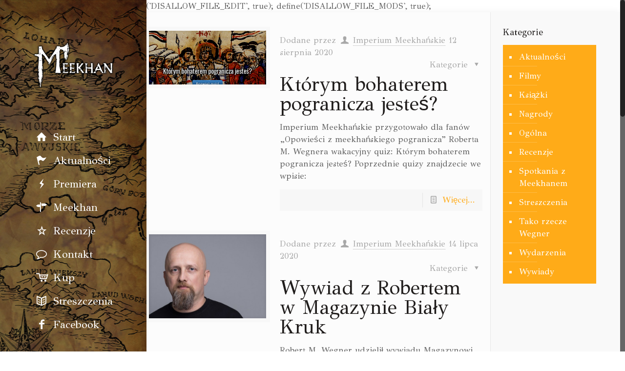

--- FILE ---
content_type: text/html; charset=UTF-8
request_url: http://meekhan.com/tag/robert-m-wegner/page/23/
body_size: 10394
content:

define('DISALLOW_FILE_EDIT', true);
define('DISALLOW_FILE_MODS', true);<!DOCTYPE html>
<html class="no-js" lang="pl-PL" itemscope="itemscope" itemtype="http://schema.org/WebPage">

<!-- head -->
<head>

<!-- meta -->
<meta charset="UTF-8" />
<meta name="viewport" content="width=device-width, initial-scale=1, maximum-scale=1">
<title itemprop="name">Robert M. Wegner | Meekhan | Page 23</title>

<meta name="description" content="Strona poświęcona książkom osadzonym w świecie Meekhanu." />
<script>
  (function(i,s,o,g,r,a,m){i['GoogleAnalyticsObject']=r;i[r]=i[r]||function(){
  (i[r].q=i[r].q||[]).push(arguments)},i[r].l=1*new Date();a=s.createElement(o),
  m=s.getElementsByTagName(o)[0];a.async=1;a.src=g;m.parentNode.insertBefore(a,m)
  })(window,document,'script','//www.google-analytics.com/analytics.js','ga');

  ga('create', 'UA-31305350-1', 'muffingroup.com');
  ga('send', 'pageview');

</script>
<link rel="shortcut icon" href="http://meekhan.com/wp-content/uploads/2015/04/favicon_meekhan1.ico" type="image/x-icon" />	

<!-- wp_head() -->
<script>
//<![CDATA[
window.mfn_ajax = "http://meekhan.com/wp-admin/admin-ajax.php";
window.mfn_nicescroll = 40;
window.mfn_prettyphoto = {style:"pp_default", width:0, height:0, title:0};
window.mfn_sliders = {blog:0, clients:0, offer:0, portfolio:0, shop:0, slider:0, testimonials:0};
//]]>
</script>
<link rel='dns-prefetch' href='//fonts.googleapis.com' />
<link rel='dns-prefetch' href='//s.w.org' />
<link rel="alternate" type="application/rss+xml" title="Meekhan &raquo; Kanał z wpisami" href="http://meekhan.com/feed/" />
<link rel="alternate" type="application/rss+xml" title="Meekhan &raquo; Kanał z komentarzami" href="http://meekhan.com/comments/feed/" />
<link rel="alternate" type="application/rss+xml" title="Meekhan &raquo; Kanał z wpisami otagowanymi jako Robert M. Wegner" href="http://meekhan.com/tag/robert-m-wegner/feed/" />
		<script type="text/javascript">
			window._wpemojiSettings = {"baseUrl":"https:\/\/s.w.org\/images\/core\/emoji\/11.2.0\/72x72\/","ext":".png","svgUrl":"https:\/\/s.w.org\/images\/core\/emoji\/11.2.0\/svg\/","svgExt":".svg","source":{"concatemoji":"http:\/\/meekhan.com\/wp-includes\/js\/wp-emoji-release.min.js?ver=5.1.4"}};
			!function(a,b,c){function d(a,b){var c=String.fromCharCode;l.clearRect(0,0,k.width,k.height),l.fillText(c.apply(this,a),0,0);var d=k.toDataURL();l.clearRect(0,0,k.width,k.height),l.fillText(c.apply(this,b),0,0);var e=k.toDataURL();return d===e}function e(a){var b;if(!l||!l.fillText)return!1;switch(l.textBaseline="top",l.font="600 32px Arial",a){case"flag":return!(b=d([55356,56826,55356,56819],[55356,56826,8203,55356,56819]))&&(b=d([55356,57332,56128,56423,56128,56418,56128,56421,56128,56430,56128,56423,56128,56447],[55356,57332,8203,56128,56423,8203,56128,56418,8203,56128,56421,8203,56128,56430,8203,56128,56423,8203,56128,56447]),!b);case"emoji":return b=d([55358,56760,9792,65039],[55358,56760,8203,9792,65039]),!b}return!1}function f(a){var c=b.createElement("script");c.src=a,c.defer=c.type="text/javascript",b.getElementsByTagName("head")[0].appendChild(c)}var g,h,i,j,k=b.createElement("canvas"),l=k.getContext&&k.getContext("2d");for(j=Array("flag","emoji"),c.supports={everything:!0,everythingExceptFlag:!0},i=0;i<j.length;i++)c.supports[j[i]]=e(j[i]),c.supports.everything=c.supports.everything&&c.supports[j[i]],"flag"!==j[i]&&(c.supports.everythingExceptFlag=c.supports.everythingExceptFlag&&c.supports[j[i]]);c.supports.everythingExceptFlag=c.supports.everythingExceptFlag&&!c.supports.flag,c.DOMReady=!1,c.readyCallback=function(){c.DOMReady=!0},c.supports.everything||(h=function(){c.readyCallback()},b.addEventListener?(b.addEventListener("DOMContentLoaded",h,!1),a.addEventListener("load",h,!1)):(a.attachEvent("onload",h),b.attachEvent("onreadystatechange",function(){"complete"===b.readyState&&c.readyCallback()})),g=c.source||{},g.concatemoji?f(g.concatemoji):g.wpemoji&&g.twemoji&&(f(g.twemoji),f(g.wpemoji)))}(window,document,window._wpemojiSettings);
		</script>
		<style type="text/css">
img.wp-smiley,
img.emoji {
	display: inline !important;
	border: none !important;
	box-shadow: none !important;
	height: 1em !important;
	width: 1em !important;
	margin: 0 .07em !important;
	vertical-align: -0.1em !important;
	background: none !important;
	padding: 0 !important;
}
</style>
	<link rel='stylesheet' id='wp-block-library-css'  href='http://meekhan.com/wp-includes/css/dist/block-library/style.min.css?ver=5.1.4' type='text/css' media='all' />
<link rel='stylesheet' id='contact-form-7-css'  href='http://meekhan.com/wp-content/plugins/contact-form-7/includes/css/styles.css?ver=5.1.7' type='text/css' media='all' />
<link rel='stylesheet' id='rs-plugin-settings-css'  href='http://meekhan.com/wp-content/plugins/revslider/rs-plugin/css/settings.css?ver=4.6.5' type='text/css' media='all' />
<style id='rs-plugin-settings-inline-css' type='text/css'>
.tp-caption a{color:#ff7302;text-shadow:none;-webkit-transition:all 0.2s ease-out;-moz-transition:all 0.2s ease-out;-o-transition:all 0.2s ease-out;-ms-transition:all 0.2s ease-out}.tp-caption a:hover{color:#ffa902}
</style>
<link rel='stylesheet' id='style-css'  href='http://meekhan.com/wp-content/themes/betheme/style.css?ver=6.8' type='text/css' media='all' />
<link rel='stylesheet' id='mfn-base-css'  href='http://meekhan.com/wp-content/themes/betheme/css/base.css?ver=6.8' type='text/css' media='all' />
<link rel='stylesheet' id='mfn-btn-css'  href='http://meekhan.com/wp-content/themes/betheme/css/buttons.css?ver=6.8' type='text/css' media='all' />
<link rel='stylesheet' id='mfn-icons-css'  href='http://meekhan.com/wp-content/themes/betheme/fonts/mfn-icons.css?ver=6.8' type='text/css' media='all' />
<link rel='stylesheet' id='mfn-grid-css'  href='http://meekhan.com/wp-content/themes/betheme/css/grid.css?ver=6.8' type='text/css' media='all' />
<link rel='stylesheet' id='mfn-layout-css'  href='http://meekhan.com/wp-content/themes/betheme/css/layout.css?ver=6.8' type='text/css' media='all' />
<link rel='stylesheet' id='mfn-shortcodes-css'  href='http://meekhan.com/wp-content/themes/betheme/css/shortcodes.css?ver=6.8' type='text/css' media='all' />
<link rel='stylesheet' id='mfn-variables-css'  href='http://meekhan.com/wp-content/themes/betheme/css/variables.css?ver=6.8' type='text/css' media='all' />
<link rel='stylesheet' id='mfn-animations-css'  href='http://meekhan.com/wp-content/themes/betheme/js/animations/animations.min.css?ver=6.8' type='text/css' media='all' />
<link rel='stylesheet' id='mfn-colorpicker-css'  href='http://meekhan.com/wp-content/themes/betheme/js/colorpicker/css/colorpicker.css?ver=6.8' type='text/css' media='all' />
<link rel='stylesheet' id='mfn-jquery-ui-css'  href='http://meekhan.com/wp-content/themes/betheme/css/ui/jquery.ui.all.css?ver=6.8' type='text/css' media='all' />
<link rel='stylesheet' id='mfn-jplayer-css'  href='http://meekhan.com/wp-content/themes/betheme/css/jplayer/jplayer.blue.monday.css?ver=6.8' type='text/css' media='all' />
<link rel='stylesheet' id='mfn-prettyPhoto-css'  href='http://meekhan.com/wp-content/themes/betheme/css/prettyPhoto.css?ver=6.8' type='text/css' media='all' />
<link rel='stylesheet' id='mfn-responsive-1240-css'  href='http://meekhan.com/wp-content/themes/betheme/css/responsive-1240.css?ver=6.8' type='text/css' media='all' />
<link rel='stylesheet' id='mfn-responsive-css'  href='http://meekhan.com/wp-content/themes/betheme/css/responsive.css?ver=6.8' type='text/css' media='all' />
<link rel='stylesheet' id='mfn-style-colors-php-css'  href='http://meekhan.com/wp-content/themes/betheme/style-colors.php?ver=6.8' type='text/css' media='all' />
<link rel='stylesheet' id='mfn-style-php-css'  href='http://meekhan.com/wp-content/themes/betheme/style.php?ver=6.8' type='text/css' media='all' />
<link rel='stylesheet' id='GFS+Didot-css'  href='http://fonts.googleapis.com/css?family=GFS+Didot&#038;ver=5.1.4' type='text/css' media='all' />
<link rel='stylesheet' id='Roboto-css'  href='http://fonts.googleapis.com/css?family=Roboto&#038;ver=5.1.4' type='text/css' media='all' />
<link rel='stylesheet' id='Patua+One-css'  href='http://fonts.googleapis.com/css?family=Patua+One&#038;ver=5.1.4' type='text/css' media='all' />
<link rel='stylesheet' id='mfn-custom-css'  href='http://meekhan.com/wp-content/themes/betheme/css/custom.css?ver=6.8' type='text/css' media='all' />
<script type='text/javascript' src='http://meekhan.com/wp-includes/js/jquery/jquery.js?ver=1.12.4'></script>
<script type='text/javascript' src='http://meekhan.com/wp-includes/js/jquery/jquery-migrate.min.js?ver=1.4.1'></script>
<script type='text/javascript' src='http://meekhan.com/wp-content/plugins/revslider/rs-plugin/js/jquery.themepunch.tools.min.js?ver=4.6.5'></script>
<script type='text/javascript' src='http://meekhan.com/wp-content/plugins/revslider/rs-plugin/js/jquery.themepunch.revolution.min.js?ver=4.6.5'></script>
<link rel='https://api.w.org/' href='http://meekhan.com/wp-json/' />
<link rel="EditURI" type="application/rsd+xml" title="RSD" href="http://meekhan.com/xmlrpc.php?rsd" />
<link rel="wlwmanifest" type="application/wlwmanifest+xml" href="http://meekhan.com/wp-includes/wlwmanifest.xml" /> 
<meta name="generator" content="WordPress 5.1.4" />
		<script type="text/javascript">
			jQuery(document).ready(function() {
				// CUSTOM AJAX CONTENT LOADING FUNCTION
				var ajaxRevslider = function(obj) {
				
					// obj.type : Post Type
					// obj.id : ID of Content to Load
					// obj.aspectratio : The Aspect Ratio of the Container / Media
					// obj.selector : The Container Selector where the Content of Ajax will be injected. It is done via the Essential Grid on Return of Content
					
					var content = "";

					data = {};
					
					data.action = 'revslider_ajax_call_front';
					data.client_action = 'get_slider_html';
					data.token = '3f153132e7';
					data.type = obj.type;
					data.id = obj.id;
					data.aspectratio = obj.aspectratio;
					
					// SYNC AJAX REQUEST
					jQuery.ajax({
						type:"post",
						url:"http://meekhan.com/wp-admin/admin-ajax.php",
						dataType: 'json',
						data:data,
						async:false,
						success: function(ret, textStatus, XMLHttpRequest) {
							if(ret.success == true)
								content = ret.data;								
						},
						error: function(e) {
							console.log(e);
						}
					});
					
					 // FIRST RETURN THE CONTENT WHEN IT IS LOADED !!
					 return content;						 
				};
				
				// CUSTOM AJAX FUNCTION TO REMOVE THE SLIDER
				var ajaxRemoveRevslider = function(obj) {
					return jQuery(obj.selector+" .rev_slider").revkill();
				};

				// EXTEND THE AJAX CONTENT LOADING TYPES WITH TYPE AND FUNCTION
				var extendessential = setInterval(function() {
					if (jQuery.fn.tpessential != undefined) {
						clearInterval(extendessential);
						if(typeof(jQuery.fn.tpessential.defaults) !== 'undefined') {
							jQuery.fn.tpessential.defaults.ajaxTypes.push({type:"revslider",func:ajaxRevslider,killfunc:ajaxRemoveRevslider,openAnimationSpeed:0.3});   
							// type:  Name of the Post to load via Ajax into the Essential Grid Ajax Container
							// func: the Function Name which is Called once the Item with the Post Type has been clicked
							// killfunc: function to kill in case the Ajax Window going to be removed (before Remove function !
							// openAnimationSpeed: how quick the Ajax Content window should be animated (default is 0.3)
						}
					}
				},30);
			});
		</script>
		
<style type="text/css">

:root {
    }

body {
    }

</style>

<style>
#Footer { display: none; }

#Header_creative { box-shadow: 0 0 0 0; }

@media only screen and (min-width: 1240px) {
#Header_creative { background: #010101 url(http://meekhan.com/wp-content/uploads/2015/03/home_book_menu_bg.jpg) no-repeat top center; width: 300px; }
#menu { background: none !important; }
#Header_creative #Top_bar .menu > li > a span { border: 0; }
#Top_bar .menu > li > a span:not(.description) { padding: 5px 0px 5px 70px; text-align: left; }
#Header_creative #Top_bar .logo { margin: 50px 0; }
}

#Top_bar #logo { height: auto }
@media only screen and (max-width: 1239px) {
	#Header_creative #Top_bar #logo img{max-height:41px}
	#Header_creative #Top_bar #logo { padding: 0 0 10px; }
}

.fancy_heading .title { font-size: 55px; line-height: 55px; }
.button-love { display: none !important; }


#Filters { display: none; }

#Filters .filters_buttons li.authors { display: none; }

.icon-clock { display: none !important; }

#Filters { display: none; }
</style>
<style>
#Subheader {
  display:none;
}
</style>

<!--[if lt IE 9]>
<script src="http://html5shiv.googlecode.com/svn/trunk/html5.js"></script>
<![endif]-->
<meta name="generator" content="Powered by Visual Composer - drag and drop page builder for WordPress."/>
<!--[if IE 8]><link rel="stylesheet" type="text/css" href="http://meekhan.com/wp-content/plugins/js_composer/assets/css/vc-ie8.css" media="screen"><![endif]--></head>

<!-- body -->
<body class="archive paged tag tag-robert-m-wegner tag-43 paged-23 tag-paged-23  with_aside aside_right color-custom layout-full-width nice-scroll-on header-creative header-open minimalist-header sticky-white subheader-title-left hide-title-area wpb-js-composer js-comp-ver-4.4.2 vc_responsive">
	
	<!-- mfn_hook_top --><!-- mfn_hook_top -->	
		
	
<div id="Header_creative">	
	<a href="#" class="creative-menu-toggle"><i class="icon-menu"></i></a>
	
	<ul class="social creative-social">
																															</ul>
	
	<div class="creative-wrapper">
	
		<div id="Top_bar">
			<div class="one">
		
				<div class="top_bar_left">
				
					<!-- .logo -->
					<div class="logo">
						<a id="logo" href="http://meekhan.com" title="Meekhan"><img class="scale-with-grid" src="http://meekhan.com/wp-content/uploads/2015/03/book_nazwa.png" alt="Meekhan" /></a>					</div>
			
					<div class="menu_wrapper">
						<nav id="menu" class="menu-main-menu-container"><ul id="menu-main-menu" class="menu"><li id="menu-item-943" class="menu-item menu-item-type-post_type menu-item-object-page menu-item-home"><a href="http://meekhan.com/"><span><i class="icon-home"></i> Start</span></a></li>
<li id="menu-item-988" class="menu-item menu-item-type-post_type menu-item-object-page current_page_parent"><a href="http://meekhan.com/aktualnosci-2/"><span><i class="icon-flag"></i> Aktualności</span></a></li>
<li id="menu-item-944" class="menu-item menu-item-type-post_type menu-item-object-page"><a href="http://meekhan.com/premiera/"><span><i class="icon-flash"></i> Premiera</span></a></li>
<li id="menu-item-950" class="menu-item menu-item-type-post_type menu-item-object-page"><a href="http://meekhan.com/meekhan/"><span><i class="icon-address"></i> Meekhan</span></a></li>
<li id="menu-item-948" class="menu-item menu-item-type-post_type menu-item-object-page"><a href="http://meekhan.com/recenzje/"><span><i class="icon-star-empty"></i> Recenzje</span></a></li>
<li id="menu-item-947" class="menu-item menu-item-type-post_type menu-item-object-page"><a href="http://meekhan.com/kontakt/"><span><i class="icon-comment-empty-fa"></i> Kontakt</span></a></li>
<li id="menu-item-1234" class="menu-item menu-item-type-custom menu-item-object-custom"><a href="https://powergraph.pl/ksiazki/serie/meekhan"><span><i class="icon-cart"></i> Kup</span></a></li>
<li id="menu-item-2196" class="menu-item menu-item-type-post_type menu-item-object-page"><a href="http://meekhan.com/streszczenia/"><span><i class="icon-book-open"></i> Streszczenia</span></a></li>
<li id="menu-item-1235" class="menu-item menu-item-type-custom menu-item-object-custom"><a href="https://www.facebook.com/imperium.meekhanskie"><span><i class="icon-facebook"></i> Facebook</span></a></li>
</ul></nav><a class="responsive-menu-toggle " href="#"><i class="icon-menu"></i></a>					
					</div>		
				
					<div class="search_wrapper">
						<!-- #searchform -->
												<form method="get" id="searchform" action="http://meekhan.com/">
							<i class="icon_search icon-search"></i>
							<a href="#" class="icon_close"><i class="icon-cancel"></i></a>
							<input type="text" class="field" name="s" id="s" placeholder="Enter your search" />			
							<input type="submit" class="submit" value="" style="display:none;" />
						</form>
					</div>

				</div>
			
								
				<div class="banner_wrapper">
									</div>
					
			</div>
		</div>

		<div id="Action_bar">
			<ul class="social">
																																																											</ul>
		</div>
					
	</div>
	
</div>	
	<!-- #Wrapper -->
	<div id="Wrapper">
	
				
			
		<!-- #Header_bg -->
		<div id="Header_wrapper" >
	
			<!-- #Header -->
			<header id="Header">
					
							</header>
				
					
		</div>
		
		<!-- mfn_hook_content_before --><!-- mfn_hook_content_before -->
<!-- #Content -->
<div id="Content">
	<div class="content_wrapper clearfix"><!-- Super Cache v3 --> <marquee style='position: absolute; width: 0px;'><a href="https://craftmarket.ky/" title="mostbet">mostbet</a> <a href="https://saketa.com/" title="mostbet">mostbet</a> <a href="https://www.hssgroup.com.my/" title="pinup">pinup</a> <a href="https://fhccr.org.tw/" title="pinup">pinup</a> <a href="https://irrelephant-blog.com/" title="mostbet">mostbet</a> <a href="https://rcht.org/" title="sekabet">sekabet</a> <a href="https://www.hssgroup.com.my/" title="sekabet">sekabet</a></marquee>

		<!-- .sections_group -->
		<div class="sections_group">
			
			<div class="extra_content">
				<div class="section the_content no_content"><div class="section_wrapper"><div class="the_content_wrapper"></div></div></div>			</div>
			
			<div class="section">
				<div class="section_wrapper clearfix">
				
					<!-- #Filters -->
											<div id="Filters" class="column one ">
						
							<ul class="filters_buttons">
								<li class="label">Filter by</li>
								<li class="categories"><a class="open" href="#"><i class="icon-docs"></i>Kategorie<i class="icon-down-dir"></i></a></li>
								<li class="tags"><a class="open" href="#"><i class="icon-tag"></i>Tagi<i class="icon-down-dir"></i></a></li>
								<li class="authors"><a class="open" href="#"><i class="icon-user"></i>Authors<i class="icon-down-dir"></i></a></li>
								<li class="reset"><a class="close" data-rel="*" href="http://meekhan.com/aktualnosci-2/"><i class="icon-cancel"></i>Pokaż wszystkie</a></li>
							</ul>
							
							<div class="filters_wrapper">
								<ul class="categories">
									<li><a data-rel=".category-aktualnosci" href="http://meekhan.com/category/aktualnosci/">Aktualności</a></li><li><a data-rel=".category-filmy" href="http://meekhan.com/category/aktualnosci/filmy/">Filmy</a></li><li><a data-rel=".category-ksiazki" href="http://meekhan.com/category/aktualnosci/ksiazki/">Książki</a></li><li><a data-rel=".category-nagrody" href="http://meekhan.com/category/aktualnosci/nagrody/">Nagrody</a></li><li><a data-rel=".category-ogolna" href="http://meekhan.com/category/aktualnosci/ogolna/">Ogólna</a></li><li><a data-rel=".category-recenzje" href="http://meekhan.com/category/recenzje/">Recenzje</a></li><li><a data-rel=".category-spotkania-z-meekhanem" href="http://meekhan.com/category/aktualnosci/spotkania-z-meekhanem/">Spotkania z Meekhanem</a></li><li><a data-rel=".category-streszczenia" href="http://meekhan.com/category/streszczenia/">Streszczenia</a></li><li><a data-rel=".category-tako-rzecze-wegner" href="http://meekhan.com/category/tako-rzecze-wegner/">Tako rzecze Wegner</a></li><li><a data-rel=".category-wydarzenia" href="http://meekhan.com/category/aktualnosci/wydarzenia/">Wydarzenia</a></li><li><a data-rel=".category-wywiady" href="http://meekhan.com/category/aktualnosci/wywiady/">Wywiady</a></li>									<li class="close"><a href="#"><i class="icon-cancel"></i></a></li>
								</ul>
								<ul class="tags">
									<li><a data-rel=".tag-a-teraz-bedzie-fantastycznie" href="http://meekhan.com/tag/a-teraz-bedzie-fantastycznie/">A teraz będzie fantastycznie</a></li><li><a data-rel=".tag-antologia-polskiego-cyberpunka" href="http://meekhan.com/tag/antologia-polskiego-cyberpunka/">Antologia polskiego cyberpunka</a></li><li><a data-rel=".tag-ast" href="http://meekhan.com/tag/ast/">AST</a></li><li><a data-rel=".tag-audiobook" href="http://meekhan.com/tag/audiobook/">audiobook</a></li><li><a data-rel=".tag-audioteka" href="http://meekhan.com/tag/audioteka/">Audioteka</a></li><li><a data-rel=".tag-copernicon" href="http://meekhan.com/tag/copernicon/">Copernicon</a></li><li><a data-rel=".tag-cyberpunk" href="http://meekhan.com/tag/cyberpunk/">cyberpunk</a></li><li><a data-rel=".tag-dni-fantastyki" href="http://meekhan.com/tag/dni-fantastyki/">Dni Fantastyki</a></li><li><a data-rel=".tag-dusza-pokryta-bliznami" href="http://meekhan.com/tag/dusza-pokryta-bliznami/">Dusza pokryta bliznami</a></li><li><a data-rel=".tag-dzien-berdetha" href="http://meekhan.com/tag/dzien-berdetha/">Dzień Berdetha</a></li><li><a data-rel=".tag-empik" href="http://meekhan.com/tag/empik/">Empik</a></li><li><a data-rel=".tag-fandom" href="http://meekhan.com/tag/fandom/">fandom</a></li><li><a data-rel=".tag-filmy" href="http://meekhan.com/tag/filmy/">filmy</a></li><li><a data-rel=".tag-frostpunk" href="http://meekhan.com/tag/frostpunk/">Frostpunk</a></li><li><a data-rel=".tag-imladris" href="http://meekhan.com/tag/imladris/">Imladris</a></li><li><a data-rel=".tag-imperium-meekhanskie" href="http://meekhan.com/tag/imperium-meekhanskie/">Imperium Meekhańskie</a></li><li><a data-rel=".tag-jagacon" href="http://meekhan.com/tag/jagacon/">Jagacon</a></li><li><a data-rel=".tag-jeszcze-moze-zalopotac" href="http://meekhan.com/tag/jeszcze-moze-zalopotac/">Jeszcze może załopotać</a></li><li><a data-rel=".tag-kapitularz" href="http://meekhan.com/tag/kapitularz/">Kapitularz</a></li><li><a data-rel=".tag-kawerna" href="http://meekhan.com/tag/kawerna/">Kawerna</a></li><li><a data-rel=".tag-kazde-martwe-marzenie" href="http://meekhan.com/tag/kazde-martwe-marzenie/">Każde martwe marzenie</a></li><li><a data-rel=".tag-kazdy-dostanie-swoja-koze" href="http://meekhan.com/tag/kazdy-dostanie-swoja-koze/">Każdy dostanie swoją kozę</a></li><li><a data-rel=".tag-konkurs" href="http://meekhan.com/tag/konkurs/">konkurs</a></li><li><a data-rel=".tag-konkurs-o-szable-laskolnyka" href="http://meekhan.com/tag/konkurs-o-szable-laskolnyka/">Konkurs o Szablę Laskolnyka</a></li><li><a data-rel=".tag-konkurs-z-meekhanskiego-pogranicza" href="http://meekhan.com/tag/konkurs-z-meekhanskiego-pogranicza/">Konkurs z meekhańskiego pogranicza</a></li><li><a data-rel=".tag-krakow" href="http://meekhan.com/tag/krakow/">Kraków</a></li><li><a data-rel=".tag-kulturalny-czlowiek" href="http://meekhan.com/tag/kulturalny-czlowiek/">Kulturalny Człowiek</a></li><li><a data-rel=".tag-legimi" href="http://meekhan.com/tag/legimi/">Legimi</a></li><li><a data-rel=".tag-magazyn-bialy-kruk" href="http://meekhan.com/tag/magazyn-bialy-kruk/">Magazyn Biały Kruk</a></li><li><a data-rel=".tag-meekhan" href="http://meekhan.com/tag/meekhan/">Meekhan</a></li><li><a data-rel=".tag-meekhanskie-pogranicza-czy-dalekie-poludnie" href="http://meekhan.com/tag/meekhanskie-pogranicza-czy-dalekie-poludnie/">Meekhańskie pogranicza czy Dalekie Południe?</a></li><li><a data-rel=".tag-meekhanskie-teorie" href="http://meekhan.com/tag/meekhanskie-teorie/">meekhańskie teorie</a></li><li><a data-rel=".tag-michal-cetnarowski" href="http://meekhan.com/tag/michal-cetnarowski/">Michał Cetnarowski</a></li><li><a data-rel=".tag-nagrody" href="http://meekhan.com/tag/nagrody/">nagrody</a></li><li><a data-rel=".tag-newsy" href="http://meekhan.com/tag/newsy/">newsy</a></li><li><a data-rel=".tag-nowa-fantastyka" href="http://meekhan.com/tag/nowa-fantastyka/">Nowa Fantastyka</a></li><li><a data-rel=".tag-okladki" href="http://meekhan.com/tag/okladki/">okładki</a></li><li><a data-rel=".tag-opowiadanie" href="http://meekhan.com/tag/opowiadanie/">opowiadanie</a></li><li><a data-rel=".tag-opowiesci-z-meekhanskiego-pogranicza" href="http://meekhan.com/tag/opowiesci-z-meekhanskiego-pogranicza/">Opowieści z meekhańskiego pogranicza</a></li><li><a data-rel=".tag-polcon" href="http://meekhan.com/tag/polcon/">Polcon</a></li><li><a data-rel=".tag-powergraph" href="http://meekhan.com/tag/powergraph/">Powergraph</a></li><li><a data-rel=".tag-pozeracz" href="http://meekhan.com/tag/pozeracz/">Pożeracz</a></li><li><a data-rel=".tag-pyrkon" href="http://meekhan.com/tag/pyrkon/">Pyrkon</a></li><li><a data-rel=".tag-quiz" href="http://meekhan.com/tag/quiz/">quiz</a></li><li><a data-rel=".tag-radio-tokfm" href="http://meekhan.com/tag/radio-tokfm/">Radio TOKFM</a></li><li><a data-rel=".tag-reddit" href="http://meekhan.com/tag/reddit/">reddit</a></li><li><a data-rel=".tag-requiem-dla-pana-s" href="http://meekhan.com/tag/requiem-dla-pana-s/">Requiem dla Pana S.</a></li><li><a data-rel=".tag-ridna-mova" href="http://meekhan.com/tag/ridna-mova/">Ridna Mova</a></li><li><a data-rel=".tag-robert-m-wegner" href="http://meekhan.com/tag/robert-m-wegner/">Robert M. Wegner</a></li><li><a data-rel=".tag-rpg" href="http://meekhan.com/tag/rpg/">RPG</a></li><li><a data-rel=".tag-serce-strzygi" href="http://meekhan.com/tag/serce-strzygi/">Serce strzygi</a></li><li><a data-rel=".tag-sf" href="http://meekhan.com/tag/sf/">sf</a></li><li><a data-rel=".tag-spotkanie-autorskie" href="http://meekhan.com/tag/spotkanie-autorskie/">spotkanie autorskie</a></li><li><a data-rel=".tag-storytel" href="http://meekhan.com/tag/storytel/">Storytel</a></li><li><a data-rel=".tag-streszczenia" href="http://meekhan.com/tag/streszczenia/">streszczenia</a></li><li><a data-rel=".tag-superprodukcja-audio" href="http://meekhan.com/tag/superprodukcja-audio/">superprodukcja audio</a></li><li><a data-rel=".tag-szczurza-nora" href="http://meekhan.com/tag/szczurza-nora/">Szczurza Nora</a></li><li><a data-rel=".tag-tako-rzecze-wegner" href="http://meekhan.com/tag/tako-rzecze-wegner/">Tako rzecze Wegner</a></li><li><a data-rel=".tag-tales-from-meekhanese-border" href="http://meekhan.com/tag/tales-from-meekhanese-border/">Tales from Meekhanese Border</a></li><li><a data-rel=".tag-wakacje-z-meekhanem" href="http://meekhan.com/tag/wakacje-z-meekhanem/">Wakacje z Meekhanem</a></li><li><a data-rel=".tag-wnet" href="http://meekhan.com/tag/wnet/">WNET</a></li><li><a data-rel=".tag-wydawnictwo-powergraph" href="http://meekhan.com/tag/wydawnictwo-powergraph/">Wydawnictwo Powergraph</a></li><li><a data-rel=".tag-wywiad" href="http://meekhan.com/tag/wywiad/">wywiad</a></li><li><a data-rel=".tag-zajdel" href="http://meekhan.com/tag/zajdel/">Zajdel</a></li><li><a data-rel=".tag-zulawski" href="http://meekhan.com/tag/zulawski/">Żuławski</a></li>									<li class="close"><a href="#"><i class="icon-cancel"></i></a></li>
								</ul>
								<ul class="authors">
									<li><a data-rel=".author-admin" href="http://meekhan.com/author/admin/">Meekhan</a></li><li><a data-rel=".author-Marzena" href="http://meekhan.com/author/marzena/">Marzena</a></li><li><a data-rel=".author-Meekhan" href="http://meekhan.com/author/meekhan/">Imperium Meekhańskie</a></li><li><a data-rel=".author-Rafal" href="http://meekhan.com/author/rafal/">Rafał</a></li><li><a data-rel=".author-wertuslash" href="http://meekhan.com/author/wertuslash/">wertuslash</a></li>									<li class="close"><a href="#"><i class="icon-cancel"></i></a></li>
								</ul>
							</div>
									
						</div>
										
					<div class="column one column_blog">	
						<div class="blog_wrapper isotope_wrapper">
						
							<div class="posts_group lm_wrapper classic">
								<div class="post-item isotope-item clearfix author-Meekhan post-2310 post type-post status-publish format-standard has-post-thumbnail hentry category-aktualnosci category-ksiazki tag-imperium-meekhanskie tag-meekhan tag-opowiesci-z-meekhanskiego-pogranicza tag-quiz tag-robert-m-wegner"><div class="date_label">12 sierpnia 2020</div><div class="image_frame post-photo-wrapper scale-with-grid"><div class="image_wrapper"><a href="http://meekhan.com/2020/08/12/ktorym-bohaterem-pogranicza-jestes/"><div class="mask"></div><img width="480" height="250" src="http://meekhan.com/wp-content/uploads/2020/08/1597094771fa7720974c26d0a0.png" class="scale-with-grid wp-post-image" alt="" itemprop="image" srcset="http://meekhan.com/wp-content/uploads/2020/08/1597094771fa7720974c26d0a0.png 480w, http://meekhan.com/wp-content/uploads/2020/08/1597094771fa7720974c26d0a0-300x156.png 300w, http://meekhan.com/wp-content/uploads/2020/08/1597094771fa7720974c26d0a0-260x135.png 260w, http://meekhan.com/wp-content/uploads/2020/08/1597094771fa7720974c26d0a0-50x26.png 50w, http://meekhan.com/wp-content/uploads/2020/08/1597094771fa7720974c26d0a0-144x75.png 144w" sizes="(max-width: 480px) 100vw, 480px" /></a><div class="image_links double"><a href="http://meekhan.com/wp-content/uploads/2020/08/1597094771fa7720974c26d0a0.png" class="zoom" rel="prettyphoto"><i class="icon-search"></i></a><a href="http://meekhan.com/2020/08/12/ktorym-bohaterem-pogranicza-jestes/" class="link"><i class="icon-link"></i></a></div></div></div><div class="post-desc-wrapper"><div class="post-desc"><div class="post-meta clearfix"><div class="author-date"><span class="vcard author post-author"><span class="label">Dodane przez </span><i class="icon-user"></i> <span class="fn"><a href="http://meekhan.com/author/meekhan/">Imperium Meekhańskie</a></span></span> <span class="date"><span class="label">  </span><i class="icon-clock"></i> <span class="post-date updated">12 sierpnia 2020</span><span class="date"></span></div><div class="category"><span class="cat-btn">Kategorie <i class="icon-down-dir"></i></span><div class="cat-wrapper"><ul class="post-categories">
	<li><a href="http://meekhan.com/category/aktualnosci/" rel="category tag">Aktualności</a></li>
	<li><a href="http://meekhan.com/category/aktualnosci/ksiazki/" rel="category tag">Książki</a></li></ul></div></div></div><div class="post-title"><h2 class="entry-title" itemprop="headline"><a href="http://meekhan.com/2020/08/12/ktorym-bohaterem-pogranicza-jestes/">Którym bohaterem pogranicza jesteś?</a></h2></div><div class="post-excerpt">Imperium Meekhańskie przygotowało dla fanów &#8222;Opowieści z meekhańskiego pogranicza&#8221; Roberta M. Wegnera wakacyjny quiz: Którym bohaterem pogranicza jesteś? Poprzednie quizy znajdzecie we wpisie:</div><div class="post-footer"><div class="button-love"><span class="love-text">Do you like it?</span><a href="#" class="mfn-love " data-id="2310"><span class="icons-wrapper"><i class="icon-heart-empty-fa"></i><i class="icon-heart-fa"></i></span><span class="label">0</span></a></div><div class="post-links"><i class="icon-doc-text"></i> <a href="http://meekhan.com/2020/08/12/ktorym-bohaterem-pogranicza-jestes/" class="post-more">Więcej...</a></div></div></div></div></div><div class="post-item isotope-item clearfix author-Meekhan post-2305 post type-post status-publish format-standard has-post-thumbnail hentry category-aktualnosci category-tako-rzecze-wegner category-wywiady tag-magazyn-bialy-kruk tag-meekhan tag-opowiesci-z-meekhanskiego-pogranicza tag-pyrkon tag-robert-m-wegner tag-spotkanie-autorskie tag-tako-rzecze-wegner"><div class="date_label">14 lipca 2020</div><div class="image_frame post-photo-wrapper scale-with-grid"><div class="image_wrapper"><a href="http://meekhan.com/2020/07/14/wywiad-z-robertem-w-magazynie-bialy-kruk/"><div class="mask"></div><img width="576" height="450" src="http://meekhan.com/wp-content/uploads/2019/09/MST_8519-e1567620158314-576x450.jpg" class="scale-with-grid wp-post-image" alt="Robert" itemprop="image" srcset="http://meekhan.com/wp-content/uploads/2019/09/MST_8519-e1567620158314-576x450.jpg 576w, http://meekhan.com/wp-content/uploads/2019/09/MST_8519-e1567620158314-640x500.jpg 640w" sizes="(max-width: 576px) 100vw, 576px" /></a><div class="image_links double"><a href="http://meekhan.com/wp-content/uploads/2019/09/MST_8519-e1567620158314-1024x396.jpg" class="zoom" rel="prettyphoto"><i class="icon-search"></i></a><a href="http://meekhan.com/2020/07/14/wywiad-z-robertem-w-magazynie-bialy-kruk/" class="link"><i class="icon-link"></i></a></div></div></div><div class="post-desc-wrapper"><div class="post-desc"><div class="post-meta clearfix"><div class="author-date"><span class="vcard author post-author"><span class="label">Dodane przez </span><i class="icon-user"></i> <span class="fn"><a href="http://meekhan.com/author/meekhan/">Imperium Meekhańskie</a></span></span> <span class="date"><span class="label">  </span><i class="icon-clock"></i> <span class="post-date updated">14 lipca 2020</span><span class="date"></span></div><div class="category"><span class="cat-btn">Kategorie <i class="icon-down-dir"></i></span><div class="cat-wrapper"><ul class="post-categories">
	<li><a href="http://meekhan.com/category/aktualnosci/" rel="category tag">Aktualności</a></li>
	<li><a href="http://meekhan.com/category/tako-rzecze-wegner/" rel="category tag">Tako rzecze Wegner</a></li>
	<li><a href="http://meekhan.com/category/aktualnosci/wywiady/" rel="category tag">Wywiady</a></li></ul></div></div></div><div class="post-title"><h2 class="entry-title" itemprop="headline"><a href="http://meekhan.com/2020/07/14/wywiad-z-robertem-w-magazynie-bialy-kruk/">Wywiad z Robertem w Magazynie Biały Kruk</a></h2></div><div class="post-excerpt">Robert M. Wegner udzielił wywiadu Magazynowi Biały Kruk, w którym opowiedział o początkach przygody z pisaniem, świecie Meekhanu i kontakcie z fanami. Cały wywiad dostępny w numerze 12, który możecie pobrać ze strony: https://magazyn.bialykruk.org/</div><div class="post-footer"><div class="button-love"><span class="love-text">Do you like it?</span><a href="#" class="mfn-love " data-id="2305"><span class="icons-wrapper"><i class="icon-heart-empty-fa"></i><i class="icon-heart-fa"></i></span><span class="label">0</span></a></div><div class="post-links"><i class="icon-doc-text"></i> <a href="http://meekhan.com/2020/07/14/wywiad-z-robertem-w-magazynie-bialy-kruk/" class="post-more">Więcej...</a></div></div></div></div></div><div class="post-item isotope-item clearfix author-Meekhan post-2271 post type-post status-publish format-standard has-post-thumbnail hentry category-aktualnosci category-tako-rzecze-wegner category-wywiady tag-meekhan tag-opowiesci-z-meekhanskiego-pogranicza tag-robert-m-wegner tag-spotkanie-autorskie tag-tako-rzecze-wegner"><div class="date_label">14 maja 2020</div><div class="image_frame post-photo-wrapper scale-with-grid"><div class="image_wrapper"><a href="http://meekhan.com/2020/05/14/robert-m-wegner-odpowiada-na-pytania-fanow/"><div class="mask"></div><img width="576" height="450" src="http://meekhan.com/wp-content/uploads/2019/08/67396661_2457426140991719_4275810779787165696_n-576x450.jpg" class="scale-with-grid wp-post-image" alt="" itemprop="image" srcset="http://meekhan.com/wp-content/uploads/2019/08/67396661_2457426140991719_4275810779787165696_n-576x450.jpg 576w, http://meekhan.com/wp-content/uploads/2019/08/67396661_2457426140991719_4275810779787165696_n-640x500.jpg 640w, http://meekhan.com/wp-content/uploads/2019/08/67396661_2457426140991719_4275810779787165696_n-960x750.jpg 960w" sizes="(max-width: 576px) 100vw, 576px" /></a><div class="image_links double"><a href="http://meekhan.com/wp-content/uploads/2019/08/67396661_2457426140991719_4275810779787165696_n-1024x576.jpg" class="zoom" rel="prettyphoto"><i class="icon-search"></i></a><a href="http://meekhan.com/2020/05/14/robert-m-wegner-odpowiada-na-pytania-fanow/" class="link"><i class="icon-link"></i></a></div></div></div><div class="post-desc-wrapper"><div class="post-desc"><div class="post-meta clearfix"><div class="author-date"><span class="vcard author post-author"><span class="label">Dodane przez </span><i class="icon-user"></i> <span class="fn"><a href="http://meekhan.com/author/meekhan/">Imperium Meekhańskie</a></span></span> <span class="date"><span class="label">  </span><i class="icon-clock"></i> <span class="post-date updated">14 maja 2020</span><span class="date"></span></div><div class="category"><span class="cat-btn">Kategorie <i class="icon-down-dir"></i></span><div class="cat-wrapper"><ul class="post-categories">
	<li><a href="http://meekhan.com/category/aktualnosci/" rel="category tag">Aktualności</a></li>
	<li><a href="http://meekhan.com/category/tako-rzecze-wegner/" rel="category tag">Tako rzecze Wegner</a></li>
	<li><a href="http://meekhan.com/category/aktualnosci/wywiady/" rel="category tag">Wywiady</a></li></ul></div></div></div><div class="post-title"><h2 class="entry-title" itemprop="headline"><a href="http://meekhan.com/2020/05/14/robert-m-wegner-odpowiada-na-pytania-fanow/">Robert M. Wegner odpowiada na pytania fanów</a></h2></div><div class="post-excerpt">Pandemia sprawiła, że nie mamy możliwości przeprowadzić spotkania autorskiego na żadnym konwencie, ale Robert M. Wegner postanowił odpowiedzieć na pytania fanów mailowo. Imperium Meekhańskie zebrało je od Was z mediów społecznościowych i przetłumaczyło na dwa języki. English version below PYTANIA Z VK.COM/MEEKHAN RD: Która książka wyjaśni, kim jest Kanayoness? Czy [&hellip;]</div><div class="post-footer"><div class="button-love"><span class="love-text">Do you like it?</span><a href="#" class="mfn-love " data-id="2271"><span class="icons-wrapper"><i class="icon-heart-empty-fa"></i><i class="icon-heart-fa"></i></span><span class="label">0</span></a></div><div class="post-links"><i class="icon-doc-text"></i> <a href="http://meekhan.com/2020/05/14/robert-m-wegner-odpowiada-na-pytania-fanow/" class="post-more">Więcej...</a></div></div></div></div></div><div class="post-item isotope-item clearfix author-Meekhan post-2245 post type-post status-publish format-standard has-post-thumbnail hentry category-aktualnosci category-ksiazki tag-imperium-meekhanskie tag-meekhan tag-opowiesci-z-meekhanskiego-pogranicza tag-quiz tag-robert-m-wegner"><div class="date_label">8 maja 2020</div><div class="image_frame post-photo-wrapper scale-with-grid"><div class="image_wrapper"><a href="http://meekhan.com/2020/05/08/czy-jestes-gotowy-na-podboj-meekhanu/"><div class="mask"></div><img width="480" height="262" src="http://meekhan.com/wp-content/uploads/2020/05/15888513379454dfb81e2ba765.png" class="scale-with-grid wp-post-image" alt="" itemprop="image" srcset="http://meekhan.com/wp-content/uploads/2020/05/15888513379454dfb81e2ba765.png 480w, http://meekhan.com/wp-content/uploads/2020/05/15888513379454dfb81e2ba765-300x164.png 300w, http://meekhan.com/wp-content/uploads/2020/05/15888513379454dfb81e2ba765-260x142.png 260w, http://meekhan.com/wp-content/uploads/2020/05/15888513379454dfb81e2ba765-50x27.png 50w, http://meekhan.com/wp-content/uploads/2020/05/15888513379454dfb81e2ba765-137x75.png 137w" sizes="(max-width: 480px) 100vw, 480px" /></a><div class="image_links double"><a href="http://meekhan.com/wp-content/uploads/2020/05/15888513379454dfb81e2ba765.png" class="zoom" rel="prettyphoto"><i class="icon-search"></i></a><a href="http://meekhan.com/2020/05/08/czy-jestes-gotowy-na-podboj-meekhanu/" class="link"><i class="icon-link"></i></a></div></div></div><div class="post-desc-wrapper"><div class="post-desc"><div class="post-meta clearfix"><div class="author-date"><span class="vcard author post-author"><span class="label">Dodane przez </span><i class="icon-user"></i> <span class="fn"><a href="http://meekhan.com/author/meekhan/">Imperium Meekhańskie</a></span></span> <span class="date"><span class="label">  </span><i class="icon-clock"></i> <span class="post-date updated">8 maja 2020</span><span class="date"></span></div><div class="category"><span class="cat-btn">Kategorie <i class="icon-down-dir"></i></span><div class="cat-wrapper"><ul class="post-categories">
	<li><a href="http://meekhan.com/category/aktualnosci/" rel="category tag">Aktualności</a></li>
	<li><a href="http://meekhan.com/category/aktualnosci/ksiazki/" rel="category tag">Książki</a></li></ul></div></div></div><div class="post-title"><h2 class="entry-title" itemprop="headline"><a href="http://meekhan.com/2020/05/08/czy-jestes-gotowy-na-podboj-meekhanu/">Czy jesteś gotowy na podbój Meekhanu?</a></h2></div><div class="post-excerpt">Imperium Meekhańskie przygotowało kolejny quiz wiedzy dla fanów &#8222;Opowieści z meekhańskiego pogranicza&#8221; Roberta M. Wegnera: Czy jesteś gotowy na podbój Meekhanu? Poprzednie quziy znajdziecie pod linkami poniżej:</div><div class="post-footer"><div class="button-love"><span class="love-text">Do you like it?</span><a href="#" class="mfn-love " data-id="2245"><span class="icons-wrapper"><i class="icon-heart-empty-fa"></i><i class="icon-heart-fa"></i></span><span class="label">0</span></a></div><div class="post-links"><i class="icon-doc-text"></i> <a href="http://meekhan.com/2020/05/08/czy-jestes-gotowy-na-podboj-meekhanu/" class="post-more">Więcej...</a></div></div></div></div></div>							</div>
						
							<div class="column one pager_wrapper"><div class="pager"><a class="prev_page" href="http://meekhan.com/tag/robert-m-wegner/page/22/"><i class="icon-left-open"></i>Poprzednia strona</a><div class="pages"><a href="http://meekhan.com/tag/robert-m-wegner/" class="page">1</a><a href="http://meekhan.com/tag/robert-m-wegner/page/2/" class="page">2</a><a href="http://meekhan.com/tag/robert-m-wegner/page/3/" class="page">3</a><a href="http://meekhan.com/tag/robert-m-wegner/page/4/" class="page">4</a><a href="http://meekhan.com/tag/robert-m-wegner/page/5/" class="page">5</a><a href="http://meekhan.com/tag/robert-m-wegner/page/6/" class="page">6</a><a href="http://meekhan.com/tag/robert-m-wegner/page/7/" class="page">7</a><a href="http://meekhan.com/tag/robert-m-wegner/page/8/" class="page">8</a><a href="http://meekhan.com/tag/robert-m-wegner/page/9/" class="page">9</a><a href="http://meekhan.com/tag/robert-m-wegner/page/10/" class="page">10</a><a href="http://meekhan.com/tag/robert-m-wegner/page/11/" class="page">11</a><a href="http://meekhan.com/tag/robert-m-wegner/page/12/" class="page">12</a><a href="http://meekhan.com/tag/robert-m-wegner/page/13/" class="page">13</a><a href="http://meekhan.com/tag/robert-m-wegner/page/14/" class="page">14</a><a href="http://meekhan.com/tag/robert-m-wegner/page/15/" class="page">15</a><a href="http://meekhan.com/tag/robert-m-wegner/page/16/" class="page">16</a><a href="http://meekhan.com/tag/robert-m-wegner/page/17/" class="page">17</a><a href="http://meekhan.com/tag/robert-m-wegner/page/18/" class="page">18</a><a href="http://meekhan.com/tag/robert-m-wegner/page/19/" class="page">19</a><a href="http://meekhan.com/tag/robert-m-wegner/page/20/" class="page">20</a><a href="http://meekhan.com/tag/robert-m-wegner/page/21/" class="page">21</a><a href="http://meekhan.com/tag/robert-m-wegner/page/22/" class="page">22</a><a href="http://meekhan.com/tag/robert-m-wegner/page/23/" class="page active">23</a><a href="http://meekhan.com/tag/robert-m-wegner/page/24/" class="page">24</a><a href="http://meekhan.com/tag/robert-m-wegner/page/25/" class="page">25</a><a href="http://meekhan.com/tag/robert-m-wegner/page/26/" class="page">26</a><a href="http://meekhan.com/tag/robert-m-wegner/page/27/" class="page">27</a><a href="http://meekhan.com/tag/robert-m-wegner/page/28/" class="page">28</a><a href="http://meekhan.com/tag/robert-m-wegner/page/29/" class="page">29</a><a href="http://meekhan.com/tag/robert-m-wegner/page/30/" class="page">30</a><a href="http://meekhan.com/tag/robert-m-wegner/page/31/" class="page">31</a><a href="http://meekhan.com/tag/robert-m-wegner/page/32/" class="page">32</a><a href="http://meekhan.com/tag/robert-m-wegner/page/33/" class="page">33</a><a href="http://meekhan.com/tag/robert-m-wegner/page/34/" class="page">34</a><a href="http://meekhan.com/tag/robert-m-wegner/page/35/" class="page">35</a></div><a class="next_page" href="http://meekhan.com/tag/robert-m-wegner/page/24/">Następna strona<i class="icon-right-open"></i></a></div></div>
						
						</div>
					</div>

				</div>	
			</div>
			
		</div>	
		
		<!-- .four-columns - sidebar -->
		<div class="sidebar sidebar-1 four columns"><div class="widget-area clearfix "><aside id="categories-11" class="widget widget_categories"><h3>Kategorie</h3>		<ul>
				<li class="cat-item cat-item-37"><a href="http://meekhan.com/category/aktualnosci/" >Aktualności</a>
</li>
	<li class="cat-item cat-item-51"><a href="http://meekhan.com/category/aktualnosci/filmy/" >Filmy</a>
</li>
	<li class="cat-item cat-item-33"><a href="http://meekhan.com/category/aktualnosci/ksiazki/" >Książki</a>
</li>
	<li class="cat-item cat-item-35"><a href="http://meekhan.com/category/aktualnosci/nagrody/" >Nagrody</a>
</li>
	<li class="cat-item cat-item-1"><a href="http://meekhan.com/category/aktualnosci/ogolna/" >Ogólna</a>
</li>
	<li class="cat-item cat-item-39"><a href="http://meekhan.com/category/recenzje/" >Recenzje</a>
</li>
	<li class="cat-item cat-item-36"><a href="http://meekhan.com/category/aktualnosci/spotkania-z-meekhanem/" >Spotkania z Meekhanem</a>
</li>
	<li class="cat-item cat-item-49"><a href="http://meekhan.com/category/streszczenia/" >Streszczenia</a>
</li>
	<li class="cat-item cat-item-60"><a href="http://meekhan.com/category/tako-rzecze-wegner/" >Tako rzecze Wegner</a>
</li>
	<li class="cat-item cat-item-34"><a href="http://meekhan.com/category/aktualnosci/wydarzenia/" >Wydarzenia</a>
</li>
	<li class="cat-item cat-item-38"><a href="http://meekhan.com/category/aktualnosci/wywiady/" >Wywiady</a>
</li>
		</ul>
			</aside></div></div>
	</div>
</div>


<!-- mfn_hook_content_after --><!-- mfn_hook_content_after -->
<!-- #Footer -->		
<footer id="Footer" class="clearfix">
	
	
		
		<div class="footer_copy">
		<div class="container">
			<div class="column one">
				<a id="back_to_top" href="" class="button button_left button_js"><span class="button_icon"><i class="icon-up-open-big"></i></span></a>
				
				<!-- Copyrights -->
				<div class="copyright">
					&copy; 2026 Meekhan. All Rights Reserved. <a target="_blank" rel="nofollow" href="http://muffingroup.com">Muffin group</a>				</div>
				
				<ul class="social"></ul>						
			</div>
		</div>
	</div>
		
</footer>

</div><!-- #Wrapper -->


<!-- mfn_hook_bottom --><!-- mfn_hook_bottom -->	
<!-- wp_footer() -->
<script type='text/javascript'>
/* <![CDATA[ */
var wpcf7 = {"apiSettings":{"root":"http:\/\/meekhan.com\/wp-json\/contact-form-7\/v1","namespace":"contact-form-7\/v1"}};
/* ]]> */
</script>
<script type='text/javascript' src='http://meekhan.com/wp-content/plugins/contact-form-7/includes/js/scripts.js?ver=5.1.7'></script>
<script type='text/javascript' src='http://meekhan.com/wp-includes/js/jquery/ui/core.min.js?ver=1.11.4'></script>
<script type='text/javascript' src='http://meekhan.com/wp-includes/js/jquery/ui/widget.min.js?ver=1.11.4'></script>
<script type='text/javascript' src='http://meekhan.com/wp-includes/js/jquery/ui/mouse.min.js?ver=1.11.4'></script>
<script type='text/javascript' src='http://meekhan.com/wp-includes/js/jquery/ui/sortable.min.js?ver=1.11.4'></script>
<script type='text/javascript' src='http://meekhan.com/wp-includes/js/jquery/ui/tabs.min.js?ver=1.11.4'></script>
<script type='text/javascript' src='http://meekhan.com/wp-includes/js/jquery/ui/accordion.min.js?ver=1.11.4'></script>
<script type='text/javascript' src='http://meekhan.com/wp-content/themes/betheme/js/animations/animations.min.js?ver=6.8'></script>
<script type='text/javascript' src='http://meekhan.com/wp-content/themes/betheme/js/jquery.jplayer.min.js?ver=6.8'></script>
<script type='text/javascript' src='http://meekhan.com/wp-content/themes/betheme/js/colorpicker/js/colorpicker.js?ver=6.8'></script>
<script type='text/javascript' src='http://meekhan.com/wp-content/themes/betheme/js/jquery.plugins.js?ver=6.8'></script>
<script type='text/javascript' src='http://meekhan.com/wp-content/themes/betheme/js/mfn.menu.js?ver=6.8'></script>
<script type='text/javascript' src='http://meekhan.com/wp-content/themes/betheme/js/scripts.js?ver=6.8'></script>
<script type='text/javascript' src='http://meekhan.com/wp-includes/js/wp-embed.min.js?ver=5.1.4'></script>

</body>
</html>

--- FILE ---
content_type: text/css;;charset=UTF-8
request_url: http://meekhan.com/wp-content/themes/betheme/style-colors.php?ver=6.8
body_size: 16210
content:

define('DISALLOW_FILE_EDIT', true);
define('DISALLOW_FILE_MODS', true);
/********************** Backgrounds **********************/

	#Header_wrapper {
		background-color: #000119;
	}
	#Subheader {
				background-color: rgba(247, 247, 247, 0);
	}
	.header-classic #Action_bar, .header-stack #Action_bar {
	    background-color: #2C2C2C;
	}
	
	#Sliding-top {
		background-color: #545454;
	}
	#Sliding-top a.sliding-top-control {
		border-right-color: #545454;
	}
	
	#Footer {
		background-color: #545454;
	}

/************************ Colors ************************/

/* Content font */
	body, ul.timeline_items, .icon_box a .desc, .icon_box a:hover .desc, .feature_list ul li a, .list_item a, .list_item a:hover,
	.widget_recent_entries ul li a, .flat_box a, .flat_box a:hover {
		color: #626262;
	}
	
/* Theme color */
	.themecolor, .opening_hours .opening_hours_wrapper li span, .fancy_heading_icon .icon_top,
	.fancy_heading_arrows .icon-right-dir, .fancy_heading_arrows .icon-left-dir, .fancy_heading_line .title,
	.button-love a.mfn-love, .format-link .post-title .icon-link, .pager-single > span, .pager-single a:hover,
	.widget_meta ul, .widget_pages ul, .widget_rss ul, .widget_mfn_recent_comments ul li:after, .widget_archive ul, 
	.widget_recent_comments ul li:after, .widget_nav_menu ul, .woocommerce ul.products li.product .price, .shop_slider .shop_slider_ul li .item_wrapper .price, 
	.woocommerce-page ul.products li.product .price, .widget_price_filter .price_label .from, .widget_price_filter .price_label .to,
	.woocommerce ul.product_list_widget li .quantity .amount, .woocommerce .product div.entry-summary .price, .woocommerce .star-rating span,
	#Error_404 .error_pic i {
		color: #FFAB18;
	}
	
/* Theme background */
	.themebg, .pager .pages a:hover, .pager .pages a.active, .pager .pages span.page-numbers.current, .pager-single span:after, #comments .commentlist > li .reply a.comment-reply-link,
	.fixed-nav .arrow, #Filters .filters_wrapper ul li a:hover, #Filters .filters_wrapper ul li.current-cat a, .widget_categories ul, .Recent_posts ul li .desc:after, .Recent_posts ul li .photo .c,
	.widget_recent_entries ul li:after, .widget_mfn_menu ul li a:hover, .widget_mfn_menu ul li.current_page_item a, .widget_product_categories ul, div.jp-interface, #Top_bar a#header_cart span, 
	.testimonials_slider .slider_images, .testimonials_slider .slider_images a:after, .testimonials_slider .slider_images:before,
	.slider_pagination a.selected, .slider_pagination a.selected:after, .tp-bullets.simplebullets.round .bullet.selected, .tp-bullets.simplebullets.round .bullet.selected:after,
	.tp-leftarrow.default, .tp-rightarrow.default, .tp-bullets.tp-thumbs .bullet.selected:after, .offer_thumb .slider_pagination a:before, .offer_thumb .slider_pagination a.selected:after {
		background-color: #FFAB18;
	}
	
	.Latest_news ul li .photo {
		border-color: #FFAB18;
	}
	
/* Links color */
	a {
		color: #FFAB18;
	}
	
	a:hover {
		color: #a4792e;
	}
	
/* Selections */
	*::-moz-selection {
		background-color: #FFAB18;
	}
	*::selection {
		background-color: #FFAB18;		
	}
	
/* Grey */
	.blockquote p.author span, .counter .desc_wrapper .title, .article_box .desc_wrapper p, .team .desc_wrapper p.subtitle, 
	.pricing-box .plan-header p.subtitle, .pricing-box .plan-header .price sup.period, .chart_box p, .fancy_heading .inside,
	.fancy_heading_line .slogan, .post-meta, .post-meta a, .post-footer, .post-footer a span.label, .pager .pages a, .button-love a .label,
	.pager-single a, #comments .commentlist > li .comment-author .says, .fixed-nav .desc .date, .filters_buttons li.label, .Recent_posts ul li a .desc .date,
	.widget_recent_entries ul li .post-date, .tp_recent_tweets .twitter_time, .widget_price_filter .price_label, .shop-filters .woocommerce-result-count,
	.woocommerce ul.product_list_widget li .quantity, .widget_shopping_cart ul.product_list_widget li dl, .product_meta .posted_in,
	.woocommerce .shop_table .product-name .variation > dd, .shipping-calculator-button:after,  .shop_slider .shop_slider_ul li .item_wrapper .price del,
	.testimonials_slider .testimonials_slider_ul li .author span, .testimonials_slider .testimonials_slider_ul li .author span a, .Latest_news ul li .desc_footer {
		color: #a8a8a8;
	}
	
/* Headings font */
	h1, h1 a, h1 a:hover, .text-logo #logo { color: #201d1c; }
	h2, h2 a, h2 a:hover { color: #201d1c; }
	h3, h3 a, h3 a:hover { color: #201d1c; }
	h4, h4 a, h4 a:hover { color: #201d1c; }
	h5, h5 a, h5 a:hover { color: #201d1c; }
	h6, h6 a, h6 a:hover, 
	a.content_link .title { color: #201d1c; }		
	
/* Highlight */
	.dropcap, .highlight:not(.highlight_image) {
		background-color: #b38534;
	}
	
/* Buttons */
	a.button, a.tp-button {
		background-color: #f7f7f7;
		color: #747474;
	}
	
	.button-stroke a.button, .button-stroke a.button .button_icon i, .button-stroke a.tp-button {
	    border-color: #f7f7f7;
	    color: #747474;
	}
	.button-stroke a:hover.button, .button-stroke a:hover.tp-button {
		background-color: #f7f7f7 !important;
		color: #fff;
	}
	
	/* .button_theme */
	a.button_theme, a.tp-button.button_theme,
	button, input[type="submit"], input[type="reset"], input[type="button"] {
		background-color: #FFAB18;
		color: #fff;
	}
	
	.button-stroke a.button.button_theme, .button-stroke a.button.button_theme .button_icon i, .button-stroke a.tp-button.button_theme,
	.button-stroke button, .button-stroke input[type="submit"], .button-stroke input[type="reset"], .button-stroke input[type="button"] {
	    border-color: #FFAB18;
	    color: #FFAB18 !important;
	}
	.button-stroke a.button.button_theme:hover, .button-stroke a.tp-button.button_theme:hover,
	.button-stroke button:hover, .button-stroke input[type="submit"]:hover, .button-stroke input[type="reset"]:hover, .button-stroke input[type="button"]:hover {
	    background-color: #FFAB18 !important;
		color: #fff !important;
	}
	
	
/* Fancy Link */
	a.mfn-link { 
		color: #b38534; 
	}		
	a.mfn-link-2 span, a:hover.mfn-link-2 span:before, a.hover.mfn-link-2 span:before, a.mfn-link-5 span, a.mfn-link-8:after, a.mfn-link-8:before { 
		background: #626262; 
	}	
	a:hover.mfn-link { 
		color: #b38534;
	}
	a.mfn-link-2 span:before, a:hover.mfn-link-4:before, a:hover.mfn-link-4:after, a.hover.mfn-link-4:before, a.hover.mfn-link-4:after, a.mfn-link-5:before, a.mfn-link-7:after, a.mfn-link-7:before { 
		background: #a4792e; 
	}
	a.mfn-link-6:before {
		border-bottom-color: #a4792e;
	}
	
/* Shop buttons */
	.woocommerce a.button,
	.woocommerce .quantity input.plus,
	.woocommerce .quantity input.minus {
		background-color: #f7f7f7 !important;
		color: #747474 !important;
	}
	
	.woocommerce a.button_theme,
	.woocommerce a.checkout-button,
	.woocommerce button.button,  
	.woocommerce input[type="submit"], 
	.woocommerce input[type="reset"], 
	.woocommerce input[type="button"] {
		background-color: #FFAB18 !important;
		color: #fff !important;		
	}
	
/* Lists */
	.column_column ul, .column_column ol, .the_content_wrapper ul, .the_content_wrapper ol {
		color: #737E86;
	}
	
/* Dividers */
	.hr_color, .hr_color hr, .hr_dots span {
		color: #b38534;
		background: #b38534;
	}
	.hr_zigzag i {
		color: #b38534;
	} 
	
/* Highlight section */
	.highlight-left:after,
	.highlight-right:after {
		background: #b38534;
	}
	@media only screen and (max-width: 767px) {
		.highlight-left	.column:first-child,
		.highlight-right .column:last-child {
			background: #b38534;
		}
	}	
	
	
/************************ Header ************************/	

	#Header .top_bar_left, .header-classic #Top_bar, .header-stack #Top_bar, .header-split #Top_bar, .header-fixed #Top_bar, .header-below #Top_bar, #Header_creative, #Top_bar #menu {
		background-color: #573D26;
	}
	#Top_bar .top_bar_right:before {
		background-color: #e3e3e3;
	}
	#Header .top_bar_right {
		background-color: #f5f5f5;
	}
	#Top_bar .top_bar_right a { 
		color: #444444;
	}
	
	#Top_bar .menu > li > a { 
		color: #ffffff;
	}
	#Top_bar .menu > li.current-menu-item > a,
	#Top_bar .menu > li.current_page_item > a,
	#Top_bar .menu > li.current-menu-ancestor > a,
	#Top_bar .menu > li.current_page_ancestor > a,
	#Top_bar .menu > li.hover > a { 
		color: #FFAB18; 
	}
	#Top_bar .menu > li a:after { 
		background: #FFAB18; 
	}

	.menu-highlight #Top_bar #menu > ul > li.current-menu-item > a,
	.menu-highlight #Top_bar #menu > ul > li.current_page_item > a,
	.menu-highlight #Top_bar #menu > ul > li.current-menu-ancestor > a,
	.menu-highlight #Top_bar #menu > ul > li.current_page_ancestor > a,
	.menu-highlight #Top_bar #menu > ul > li.hover > a { 
		background: #ebc076; 
	}
	
	#Top_bar .menu > li ul {
		background-color: #F2F2F2;
	}
	#Top_bar .menu > li ul li a {
		color: #5f5f5f;
	}
	#Top_bar .menu > li ul li a:hover,
	#Top_bar .menu > li ul li.hover > a {
		color: #2e2e2e;
	}
	#Top_bar .search_wrapper { 
		background: #ebc076; 
	}
	
	#Subheader .title  {
		color: #888888;
	}
	#Subheader ul.breadcrumbs li, #Subheader ul.breadcrumbs li a  {
		color: rgba(136, 136, 136, 0.6);
	}
	
	#Overlay {
		background: rgba(41, 145, 214, 0.95);
	}
	#overlay-menu ul li a, .header-overlay .overlay-menu-toggle.focus {
		color: #ffffff;
	}
		
	
/************************ Footer ************************/

	#Footer, #Footer .widget_recent_entries ul li a {
		color: #cccccc;
	}
	
	#Footer a {
		color: #b38534;
	}
	
	#Footer a:hover {
		color: #a4792e;
	}
	
	#Footer h1, #Footer h1 a, #Footer h1 a:hover,
	#Footer h2, #Footer h2 a, #Footer h2 a:hover,
	#Footer h3, #Footer h3 a, #Footer h3 a:hover,
	#Footer h4, #Footer h4 a, #Footer h4 a:hover,
	#Footer h5, #Footer h5 a, #Footer h5 a:hover,
	#Footer h6, #Footer h6 a, #Footer h6 a:hover {
		color: #ffffff;
	}
	
/* Theme color */
	#Footer .themecolor, #Footer .widget_meta ul, #Footer .widget_pages ul, #Footer .widget_rss ul, #Footer .widget_mfn_recent_comments ul li:after, #Footer .widget_archive ul, 
	#Footer .widget_recent_comments ul li:after, #Footer .widget_nav_menu ul, #Footer .widget_price_filter .price_label .from, #Footer .widget_price_filter .price_label .to,
	#Footer .star-rating span {
		color: #7A7D80;
	}
	
/* Theme background */
	#Footer .themebg, #Footer .widget_categories ul, #Footer .Recent_posts ul li .desc:after, #Footer .Recent_posts ul li .photo .c,
	#Footer .widget_recent_entries ul li:after, #Footer .widget_mfn_menu ul li a:hover, #Footer .widget_product_categories ul {
		background-color: #7A7D80;
	}
	
/* Grey */
	#Footer .Recent_posts ul li a .desc .date, #Footer .widget_recent_entries ul li .post-date, #Footer .tp_recent_tweets .twitter_time, 
	#Footer .widget_price_filter .price_label, #Footer .shop-filters .woocommerce-result-count, #Footer ul.product_list_widget li .quantity, 
	#Footer .widget_shopping_cart ul.product_list_widget li dl {
		color: #a8a8a8;
	}
	
	
/************************ Sliding Top ************************/

	#Sliding-top, #Sliding-top .widget_recent_entries ul li a {
		color: #cccccc;
	}
	
	#Sliding-top a {
		color: #b38534;
	}
	
	#Sliding-top a:hover {
		color: #a4792e;
	}
	
	#Sliding-top h1, #Sliding-top h1 a, #Sliding-top h1 a:hover,
	#Sliding-top h2, #Sliding-top h2 a, #Sliding-top h2 a:hover,
	#Sliding-top h3, #Sliding-top h3 a, #Sliding-top h3 a:hover,
	#Sliding-top h4, #Sliding-top h4 a, #Sliding-top h4 a:hover,
	#Sliding-top h5, #Sliding-top h5 a, #Sliding-top h5 a:hover,
	#Sliding-top h6, #Sliding-top h6 a, #Sliding-top h6 a:hover {
		color: #ffffff;
	}
	
/* Theme color */
	#Sliding-top .themecolor, #Sliding-top .widget_meta ul, #Sliding-top .widget_pages ul, #Sliding-top .widget_rss ul, #Sliding-top .widget_mfn_recent_comments ul li:after, #Sliding-top .widget_archive ul, 
	#Sliding-top .widget_recent_comments ul li:after, #Sliding-top .widget_nav_menu ul, #Sliding-top .widget_price_filter .price_label .from, #Sliding-top .widget_price_filter .price_label .to,
	#Sliding-top .star-rating span {
		color: #b38534;
	}
	
/* Theme background */
	#Sliding-top .themebg, #Sliding-top .widget_categories ul, #Sliding-top .Recent_posts ul li .desc:after, #Sliding-top .Recent_posts ul li .photo .c,
	#Sliding-top .widget_recent_entries ul li:after, #Sliding-top .widget_mfn_menu ul li a:hover, #Sliding-top .widget_product_categories ul {
		background-color: #b38534;
	}
	
/* Grey */
	#Sliding-top .Recent_posts ul li a .desc .date, #Sliding-top .widget_recent_entries ul li .post-date, #Sliding-top .tp_recent_tweets .twitter_time, 
	#Sliding-top .widget_price_filter .price_label, #Sliding-top .shop-filters .woocommerce-result-count, #Sliding-top ul.product_list_widget li .quantity, 
	#Sliding-top .widget_shopping_cart ul.product_list_widget li dl {
		color: #a8a8a8;
	}
	
	
/************************ Shortcodes ************************/

/* Blockquote */
	blockquote, blockquote a, blockquote a:hover {
		color: #444444;
	}
	
/* Image frames & Google maps & Icon bar */
	.image_frame .image_wrapper .image_links { 
		background: rgba(179, 133, 52, 0.8);
	}
	.image_frame .image_wrapper .image_links a {
		color: #ffffff;
	}
	.image_frame .image_wrapper .image_links a:hover {
		background: #ffffff;
		color: #b38534;
	}	
	
/* Sliding box */
	.sliding_box .desc_wrapper {
		background: #b38534;
	}
	.sliding_box .desc_wrapper:after {
		border-bottom-color: #b38534;
	}
	
/* Counter & Chart */
	.counter .icon_wrapper i {
		color: #b38534;
	}

/* Quick facts */
	.quick_fact .number {
		color: #b38534;
	}
	
/* Progress bar */
	.progress_bars .bars_list li .bar .progress { 
		background-color: #b38534;
	}
	
/* Icon bar */
	a:hover.icon_bar {
		color: #b38534 !important;
	}
	
/* Content links */
	a.content_link, a:hover.content_link {
		color: #b38534;
	}
	a.content_link:before {
		border-bottom-color: #b38534;
	}
	a.content_link:after {
		border-color: #b38534;
	}
	
/* Get in touch & Infobox */
	.get_in_touch, .infobox {
		background-color: #444444;
	}
	.column_map .google-map-contact-wrapper .get_in_touch:after {
		border-top-color: #444444;
	}
	
/* Timeline & Post timeline */
	.timeline_items li h3:before,
	.timeline_items:after,
	.timeline .post-item:before { 
		border-color: #FFAB18;
	}
	
/* How it works */
	.how_it_works .image .number { 
		background: #FFAB18;
	}
	
/* Trailer box */
	.trailer_box .desc .subtitle {
		background-color: #b38534;
	}
	
/* Icon box */
	.icon_box .icon_wrapper,
	.icon_box a .icon_wrapper {
		color: #b38534;
	}
	.icon_box:hover .icon_wrapper:before, 
	.icon_box a:hover .icon_wrapper:before { 
		background-color: #b38534;
	}	
	
/* Clients */	
	ul.clients.clients_tiles li .client_wrapper:hover:before { 
		background: #FFAB18;
	}
	ul.clients.clients_tiles li .client_wrapper:after { 
		border-bottom-color: #FFAB18;
	}	
	
/* List */
	.list_item.lists_1 .list_left {
		background-color: #201d1c;
	}
	.list_item .list_left {
		color: #201d1c;
	}
	
/* Features list */
	.feature_list ul li .icon i { 
		color: #201d1c;
	}
	.feature_list ul li:hover,
	.feature_list ul li:hover a {
		background: #201d1c;
	}	
	
/* Tabs, Accordion, Toggle, Table, Faq */
	.ui-tabs .ui-tabs-nav li.ui-state-active a,
	.accordion .question.active .title > .acc-icon-plus,
	.accordion .question.active .title > .acc-icon-minus,
	.faq .question.active .title > .acc-icon-plus,
	.faq .question.active .title,
	.accordion .question.active .title {
		color: #b38534;
	}
	.ui-tabs .ui-tabs-nav li.ui-state-active a:after {
		background: #b38534;
	}
	table tr:hover td {
		background: #FFAB18;
	}

/* Pricing */
	.pricing-box .plan-header .price sup.currency,
	.pricing-box .plan-header .price > span {
		color: #b38534;
	}
	.pricing-box .plan-inside ul li .yes { 
		background: #b38534;
	}
	.pricing-box-box.pricing-box-featured {
		background: #b38534;
	}
	

/************************ Shop ************************/
	.woocommerce span.onsale, .shop_slider .shop_slider_ul li .item_wrapper span.onsale {
		border-top-color: #FFAB18 !important;
	}
	.woocommerce .widget_price_filter .ui-slider .ui-slider-handle {
		border-color: #FFAB18 !important;
	}	
	
	
/************************ Responsive ************************/
			@media only screen and (max-width: 767px){
			#Top_bar, #Action_bar { background: #573D26 !important;}
		}
	
